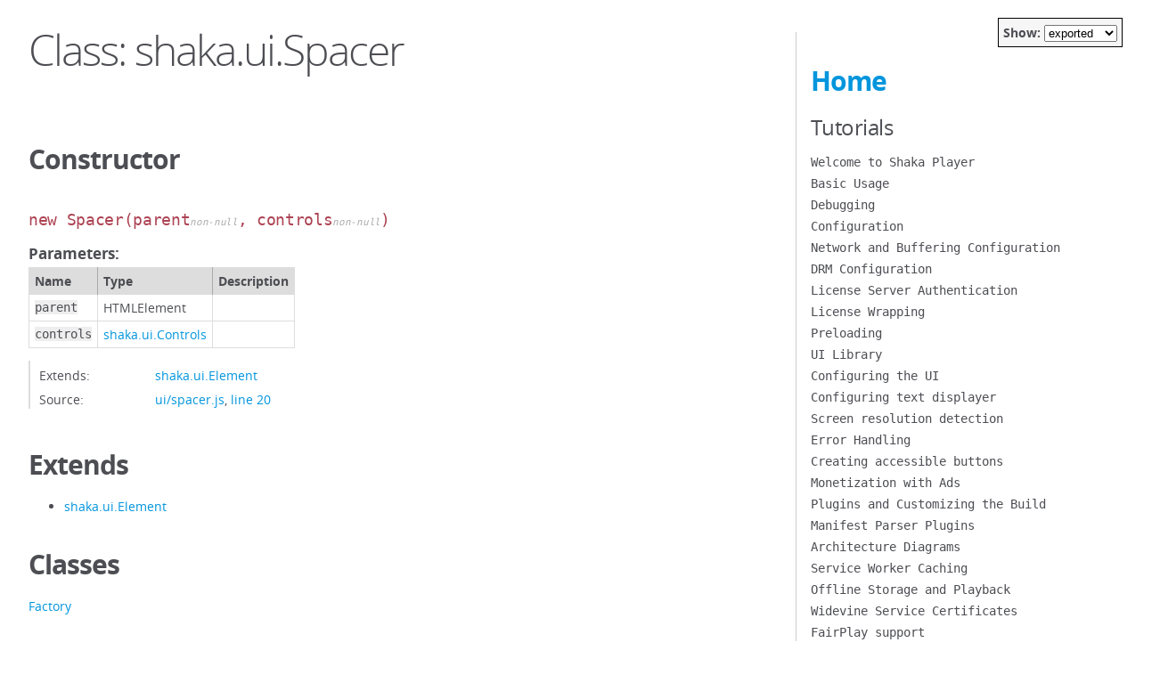

--- FILE ---
content_type: text/html
request_url: https://nightly-dot-shaka-player-demo.appspot.com/docs/api/shaka.ui.Spacer.html
body_size: 9659
content:
<!DOCTYPE html>
<html lang="en">
<head>
    <meta charset="utf-8">
    <title>JSDoc: Class: shaka.ui.Spacer</title>

    <script src="scripts/prettify.js"> </script>
    <script src="scripts/lang-css.js"> </script>
    <script src="scripts/show-widget.js"> </script>
    <!--[if lt IE 9]>
      <script src="//html5shiv.googlecode.com/svn/trunk/html5.js"></script>
    <![endif]-->
    <link type="text/css" rel="stylesheet" href="styles/tomorrow.min.css">
    <link type="text/css" rel="stylesheet" href="styles/jsdoc-default.css">
</head>

<body>

<div id="main">


    <h1 class="page-title">Class: shaka.ui.Spacer</h1>


    




<section>

<!--
<header>
    
        <h2><span class="attribs"><span class="type-signature"></span></span>Spacer<span class="signature">(parent<span class="signature-attributes">non-null</span>, controls<span class="signature-attributes">non-null</span>)</span><span class="type-signature"></span></h2>
        
    
</header>
-->



<article>
    <div class="container-overview">
    
        
<div class="access-container access-export">


    
    <h2>Constructor</h2>
    

    
    <h4 class="name" id="Spacer"><span class="type-signature"></span>new Spacer<span class="signature">(parent<span class="signature-attributes">non-null</span>, controls<span class="signature-attributes">non-null</span>)</span><span class="type-signature"></span></h4>
    

    











    <h5>Parameters:</h5>
    

<table class="params">
    <thead>
    <tr>
        
        <th>Name</th>
        

        <th>Type</th>

        

        

        <th class="last">Description</th>
    </tr>
    </thead>

    <tbody>
    

        <tr>
            
                <td class="name"><code>parent</code></td>
            

            <td class="type">
            
                
<span class="param-type">HTMLElement</span>


            
            </td>

            

            

            <td class="description last"></td>
        </tr>

    

        <tr>
            
                <td class="name"><code>controls</code></td>
            

            <td class="type">
            
                
<span class="param-type"><a href="shaka.ui.Controls.html">shaka.ui.Controls</a></span>


            
            </td>

            

            

            <td class="description last"></td>
        </tr>

    
    </tbody>
</table>






<dl class="details">

    

    

    

    

    

    

    
    <dt class="augments">Extends:</dt>
    <dd class="augments"><ul>
        
            <li><a href="shaka.ui.Element.html">shaka.ui.Element</a></li>
        
    </ul></dd>
    

    

    

    

    

    

    

    
    <dt class="tag-source">Source:</dt>
    <dd class="tag-source"><ul class="dummy"><li>
        <a href="ui_spacer.js.html">ui/spacer.js</a>, <a href="ui_spacer.js.html#line20">line 20</a>
    </li></ul></dd>
    

    

    

    
</dl>




















</div>

    
    </div>

    
        <h3 class="subsection-title">Extends</h3>

        


    <ul>
        <li><a href="shaka.ui.Element.html">shaka.ui.Element</a></li>
    </ul>


    

    

    
        <h3 class="subsection-title">Classes</h3>

        <dl>
            <dt><a href="shaka.ui.Spacer.Factory.html">Factory</a></dt>
            <dd></dd>
        </dl>
    

    

    

    

    
        <h3 class="subsection-title">Members</h3>

        
            
<div class="access-container access-export">

<h4 class="name" id="ad"><span class="type-signature"></span>ad<span class="type-signature"> :<a href="shaka.extern.IAd.html">shaka.extern.IAd</a></span></h4>






    <h5>Type:</h5>
    <ul>
        <li>
            
<span class="param-type"><a href="shaka.extern.IAd.html">shaka.extern.IAd</a></span>


        </li>
    </ul>





<dl class="details">

    

    

    

    
    <dt class="tag-overrides">Overrides:</dt>
    <dd class="tag-overrides"><ul class="dummy"><li>
        <a href="shaka.ui.Element.html#ad">shaka.ui.Element#ad</a>
    </li></ul></dd>
    

    

    
    <dt class="implements">Implements:</dt>
    <dd class="implements"><ul>
        
            <li><a href="shaka.extern.IUIElement.html#ad">shaka.extern.IUIElement#ad</a></li>
        
    </ul></dd>
    

    

    

    

    

    

    

    

    
    <dt class="tag-source">Source:</dt>
    <dd class="tag-source"><ul class="dummy"><li>
        <a href="ui_element.js.html">ui/element.js</a>, <a href="ui_element.js.html#line74">line 74</a>
    </li></ul></dd>
    

    

    

    
</dl>






</div>

        
            
<div class="access-container access-export">

<h4 class="name" id="adManager"><span class="type-signature"></span>adManager<span class="type-signature"> :<a href="shaka.extern.IAdManager.html">shaka.extern.IAdManager</a></span></h4>






    <h5>Type:</h5>
    <ul>
        <li>
            
<span class="param-type"><a href="shaka.extern.IAdManager.html">shaka.extern.IAdManager</a></span>


        </li>
    </ul>





<dl class="details">

    

    

    

    
    <dt class="tag-overrides">Overrides:</dt>
    <dd class="tag-overrides"><ul class="dummy"><li>
        <a href="shaka.ui.Element.html#adManager">shaka.ui.Element#adManager</a>
    </li></ul></dd>
    

    

    
    <dt class="implements">Implements:</dt>
    <dd class="implements"><ul>
        
            <li><a href="shaka.extern.IUIElement.html#adManager">shaka.extern.IUIElement#adManager</a></li>
        
    </ul></dd>
    

    

    

    

    

    

    

    

    
    <dt class="tag-source">Source:</dt>
    <dd class="tag-source"><ul class="dummy"><li>
        <a href="ui_element.js.html">ui/element.js</a>, <a href="ui_element.js.html#line68">line 68</a>
    </li></ul></dd>
    

    

    

    
</dl>






</div>

        
            
<div class="access-container access-export">

<h4 class="name" id="controls"><span class="type-signature"></span>controls<span class="type-signature"> :<a href="shaka.ui.Controls.html">shaka.ui.Controls</a></span></h4>






    <h5>Type:</h5>
    <ul>
        <li>
            
<span class="param-type"><a href="shaka.ui.Controls.html">shaka.ui.Controls</a></span>


        </li>
    </ul>





<dl class="details">

    

    

    

    
    <dt class="tag-overrides">Overrides:</dt>
    <dd class="tag-overrides"><ul class="dummy"><li>
        <a href="shaka.ui.Element.html#controls">shaka.ui.Element#controls</a>
    </li></ul></dd>
    

    

    
    <dt class="implements">Implements:</dt>
    <dd class="implements"><ul>
        
            <li><a href="shaka.extern.IUIElement.html#controls">shaka.extern.IUIElement#controls</a></li>
        
    </ul></dd>
    

    

    

    

    

    

    

    

    
    <dt class="tag-source">Source:</dt>
    <dd class="tag-source"><ul class="dummy"><li>
        <a href="ui_element.js.html">ui/element.js</a>, <a href="ui_element.js.html#line38">line 38</a>
    </li></ul></dd>
    

    

    

    
</dl>






</div>

        
            
<div class="access-container access-export">

<h4 class="name" id="eventManager"><span class="type-signature"></span>eventManager<span class="type-signature"> :<a href="shaka.util.EventManager.html">shaka.util.EventManager</a></span></h4>






    <h5>Type:</h5>
    <ul>
        <li>
            
<span class="param-type"><a href="shaka.util.EventManager.html">shaka.util.EventManager</a></span>


        </li>
    </ul>





<dl class="details">

    

    

    

    
    <dt class="tag-overrides">Overrides:</dt>
    <dd class="tag-overrides"><ul class="dummy"><li>
        <a href="shaka.ui.Element.html#eventManager">shaka.ui.Element#eventManager</a>
    </li></ul></dd>
    

    

    
    <dt class="implements">Implements:</dt>
    <dd class="implements"><ul>
        
            <li><a href="shaka.extern.IUIElement.html#eventManager">shaka.extern.IUIElement#eventManager</a></li>
        
    </ul></dd>
    

    

    

    

    

    

    

    

    
    <dt class="tag-source">Source:</dt>
    <dd class="tag-source"><ul class="dummy"><li>
        <a href="ui_element.js.html">ui/element.js</a>, <a href="ui_element.js.html#line44">line 44</a>
    </li></ul></dd>
    

    

    

    
</dl>






</div>

        
            
<div class="access-container access-export">

<h4 class="name" id="isSubMenu"><span class="type-signature"></span>isSubMenu<span class="type-signature"> :boolean</span></h4>






    <h5>Type:</h5>
    <ul>
        <li>
            
<span class="param-type">boolean</span>


        </li>
    </ul>





<dl class="details">

    

    

    

    
    <dt class="tag-overrides">Overrides:</dt>
    <dd class="tag-overrides"><ul class="dummy"><li>
        <a href="shaka.ui.Element.html#isSubMenu">shaka.ui.Element#isSubMenu</a>
    </li></ul></dd>
    

    

    
    <dt class="implements">Implements:</dt>
    <dd class="implements"><ul>
        
            <li><a href="shaka.extern.IUIElement.html#isSubMenu">shaka.extern.IUIElement#isSubMenu</a></li>
        
    </ul></dd>
    

    

    

    

    

    

    

    

    
    <dt class="tag-source">Source:</dt>
    <dd class="tag-source"><ul class="dummy"><li>
        <a href="ui_element.js.html">ui/element.js</a>, <a href="ui_element.js.html#line90">line 90</a>
    </li></ul></dd>
    

    

    

    
</dl>






</div>

        
            
<div class="access-container access-export">

<h4 class="name" id="isSubMenuOpened"><span class="type-signature"></span>isSubMenuOpened<span class="type-signature"> :boolean</span></h4>






    <h5>Type:</h5>
    <ul>
        <li>
            
<span class="param-type">boolean</span>


        </li>
    </ul>





<dl class="details">

    

    

    

    
    <dt class="tag-overrides">Overrides:</dt>
    <dd class="tag-overrides"><ul class="dummy"><li>
        <a href="shaka.ui.Element.html#isSubMenuOpened">shaka.ui.Element#isSubMenuOpened</a>
    </li></ul></dd>
    

    

    
    <dt class="implements">Implements:</dt>
    <dd class="implements"><ul>
        
            <li><a href="shaka.extern.IUIElement.html#isSubMenuOpened">shaka.extern.IUIElement#isSubMenuOpened</a></li>
        
    </ul></dd>
    

    

    

    

    

    

    

    

    
    <dt class="tag-source">Source:</dt>
    <dd class="tag-source"><ul class="dummy"><li>
        <a href="ui_element.js.html">ui/element.js</a>, <a href="ui_element.js.html#line97">line 97</a>
    </li></ul></dd>
    

    

    

    
</dl>






</div>

        
            
<div class="access-container access-export">

<h4 class="name" id="localization"><span class="type-signature"></span>localization<span class="type-signature"> :<a href="shaka.ui.Localization.html">shaka.ui.Localization</a></span></h4>






    <h5>Type:</h5>
    <ul>
        <li>
            
<span class="param-type"><a href="shaka.ui.Localization.html">shaka.ui.Localization</a></span>


        </li>
    </ul>





<dl class="details">

    

    

    

    
    <dt class="tag-overrides">Overrides:</dt>
    <dd class="tag-overrides"><ul class="dummy"><li>
        <a href="shaka.ui.Element.html#localization">shaka.ui.Element#localization</a>
    </li></ul></dd>
    

    

    
    <dt class="implements">Implements:</dt>
    <dd class="implements"><ul>
        
            <li><a href="shaka.extern.IUIElement.html#localization">shaka.extern.IUIElement#localization</a></li>
        
    </ul></dd>
    

    

    

    

    

    

    

    

    
    <dt class="tag-source">Source:</dt>
    <dd class="tag-source"><ul class="dummy"><li>
        <a href="ui_element.js.html">ui/element.js</a>, <a href="ui_element.js.html#line50">line 50</a>
    </li></ul></dd>
    

    

    

    
</dl>






</div>

        
            
<div class="access-container access-export">

<h4 class="name" id="parent"><span class="type-signature"></span>parent<span class="type-signature"> :HTMLElement</span></h4>






    <h5>Type:</h5>
    <ul>
        <li>
            
<span class="param-type">HTMLElement</span>


        </li>
    </ul>





<dl class="details">

    

    

    

    
    <dt class="tag-overrides">Overrides:</dt>
    <dd class="tag-overrides"><ul class="dummy"><li>
        <a href="shaka.ui.Element.html#parent">shaka.ui.Element#parent</a>
    </li></ul></dd>
    

    

    
    <dt class="implements">Implements:</dt>
    <dd class="implements"><ul>
        
            <li><a href="shaka.extern.IUIElement.html#parent">shaka.extern.IUIElement#parent</a></li>
        
    </ul></dd>
    

    

    

    

    

    

    

    

    
    <dt class="tag-source">Source:</dt>
    <dd class="tag-source"><ul class="dummy"><li>
        <a href="ui_element.js.html">ui/element.js</a>, <a href="ui_element.js.html#line32">line 32</a>
    </li></ul></dd>
    

    

    

    
</dl>






</div>

        
            
<div class="access-container access-export">

<h4 class="name" id="player"><span class="type-signature"></span>player<span class="type-signature"> :<a href="shaka.Player.html">shaka.Player</a></span></h4>






    <h5>Type:</h5>
    <ul>
        <li>
            
<span class="param-type"><a href="shaka.Player.html">shaka.Player</a></span>


        </li>
    </ul>





<dl class="details">

    

    

    

    
    <dt class="tag-overrides">Overrides:</dt>
    <dd class="tag-overrides"><ul class="dummy"><li>
        <a href="shaka.ui.Element.html#player">shaka.ui.Element#player</a>
    </li></ul></dd>
    

    

    
    <dt class="implements">Implements:</dt>
    <dd class="implements"><ul>
        
            <li><a href="shaka.extern.IUIElement.html#player">shaka.extern.IUIElement#player</a></li>
        
    </ul></dd>
    

    

    

    

    

    

    

    

    
    <dt class="tag-source">Source:</dt>
    <dd class="tag-source"><ul class="dummy"><li>
        <a href="ui_element.js.html">ui/element.js</a>, <a href="ui_element.js.html#line56">line 56</a>
    </li></ul></dd>
    

    

    

    
</dl>






</div>

        
            
<div class="access-container access-export">

<h4 class="name" id="video"><span class="type-signature"></span>video<span class="type-signature"> :<a href="HTMLMediaElement.html">HTMLMediaElement</a></span></h4>






    <h5>Type:</h5>
    <ul>
        <li>
            
<span class="param-type"><a href="HTMLMediaElement.html">HTMLMediaElement</a></span>


        </li>
    </ul>





<dl class="details">

    

    

    

    
    <dt class="tag-overrides">Overrides:</dt>
    <dd class="tag-overrides"><ul class="dummy"><li>
        <a href="shaka.ui.Element.html#video">shaka.ui.Element#video</a>
    </li></ul></dd>
    

    

    
    <dt class="implements">Implements:</dt>
    <dd class="implements"><ul>
        
            <li><a href="shaka.extern.IUIElement.html#video">shaka.extern.IUIElement#video</a></li>
        
    </ul></dd>
    

    

    

    

    

    

    

    

    
    <dt class="tag-source">Source:</dt>
    <dd class="tag-source"><ul class="dummy"><li>
        <a href="ui_element.js.html">ui/element.js</a>, <a href="ui_element.js.html#line62">line 62</a>
    </li></ul></dd>
    

    

    

    
</dl>






</div>

        
    

    

    

    
</article>

</section>




</div>

<nav>
    <div id="showWidget">Show:
        <select id="show" onchange="onShowChange()">
            <option value="exported">exported</option>
            <option value="public">public</option>
            <option value="private">everything</option>
        </select>
    </div>

    <h2><a href="index.html">Home</a></h2><h3>Tutorials</h3><ul><li class=""><a href="tutorial-welcome.html">Welcome to Shaka Player</a></li><li class=""><a href="tutorial-basic-usage.html">Basic Usage</a></li><li class=""><a href="tutorial-debugging.html">Debugging</a></li><li class=""><a href="tutorial-config.html">Configuration</a></li><li class=""><a href="tutorial-network-and-buffering-config.html">Network and Buffering Configuration</a></li><li class=""><a href="tutorial-drm-config.html">DRM Configuration</a></li><li class=""><a href="tutorial-license-server-auth.html">License Server Authentication</a></li><li class=""><a href="tutorial-license-wrapping.html">License Wrapping</a></li><li class=""><a href="tutorial-preload.html">Preloading</a></li><li class=""><a href="tutorial-ui.html">UI Library</a></li><li class=""><a href="tutorial-ui-customization.html">Configuring the UI</a></li><li class=""><a href="tutorial-text-displayer.html">Configuring text displayer</a></li><li class=""><a href="tutorial-screen-resolution-detection.html">Screen resolution detection</a></li><li class=""><a href="tutorial-errors.html">Error Handling</a></li><li class=""><a href="tutorial-a11y.html">Creating accessible buttons</a></li><li class=""><a href="tutorial-ad_monetization.html">Monetization with Ads</a></li><li class=""><a href="tutorial-plugins.html">Plugins and Customizing the Build</a></li><li class=""><a href="tutorial-manifest-parser.html">Manifest Parser Plugins</a></li><li class=""><a href="tutorial-architecture.html">Architecture Diagrams</a></li><li class=""><a href="tutorial-service-worker.html">Service Worker Caching</a></li><li class=""><a href="tutorial-offline.html">Offline Storage and Playback</a></li><li class=""><a href="tutorial-widevine-service-certs.html">Widevine Service Certificates</a></li><li class=""><a href="tutorial-fairplay.html">FairPlay support</a></li><li class=""><a href="tutorial-application-level-redirects.html">Application-Level Redirects</a></li><li class=""><a href="tutorial-blob-url.html">Blob URL</a></li><li class=""><a href="tutorial-selenium-grid-config.html">Selenium Grid Config</a></li><li class=""><a href="tutorial-faq.html">Frequently Asked Questions</a></li><li class=""><a href="tutorial-upgrade.html">Upgrade Guide</a></li><li class=""><a href="tutorial-upgrade-manifest.html">ManifestParser Upgrade Guide</a></li><li class=""><a href="tutorial-lcevc.html">LCEVC Quick Start</a></li><li class=""><a href="tutorial-accessibility.html">Accessibility</a></li></ul><h3>Classes</h3><ul><li class="access-public"><a href="goog.asserts.html">goog.asserts</a></li><li class="access-public"><a href="shaka.html">shaka</a></li><li class="access-public"><a href="shaka.abr.Ewma.html">shaka.abr.Ewma</a></li><li class="access-public"><a href="shaka.abr.EwmaBandwidthEstimator.html">shaka.abr.EwmaBandwidthEstimator</a></li><li class="access-export"><a href="shaka.abr.SimpleAbrManager.html">shaka.abr.SimpleAbrManager</a></li><li class="access-export"><a href="shaka.ads.AbstractAd.html">shaka.ads.AbstractAd</a></li><li class="access-export"><a href="shaka.ads.AdManager.html">shaka.ads.AdManager</a></li><li class="access-public"><a href="shaka.ads.AdsStats.html">shaka.ads.AdsStats</a></li><li class="access-export"><a href="shaka.ads.ClientSideAd.html">shaka.ads.ClientSideAd</a></li><li class="access-public"><a href="shaka.ads.ClientSideAdManager.html">shaka.ads.ClientSideAdManager</a></li><li class="access-export"><a href="shaka.ads.InterstitialAd.html">shaka.ads.InterstitialAd</a></li><li class="access-public"><a href="shaka.ads.InterstitialAdManager.html">shaka.ads.InterstitialAdManager</a></li><li class="access-public"><a href="shaka.ads.InterstitialPreloadTask.html">shaka.ads.InterstitialPreloadTask</a></li><li class="access-export"><a href="shaka.ads.InterstitialStaticAd.html">shaka.ads.InterstitialStaticAd</a></li><li class="access-export"><a href="shaka.ads.MediaTailorAd.html">shaka.ads.MediaTailorAd</a></li><li class="access-public"><a href="shaka.ads.MediaTailorAdManager.html">shaka.ads.MediaTailorAdManager</a></li><li class="access-export"><a href="shaka.ads.ServerSideAd.html">shaka.ads.ServerSideAd</a></li><li class="access-public"><a href="shaka.ads.ServerSideAdManager.html">shaka.ads.ServerSideAdManager</a></li><li class="access-export"><a href="shaka.ads.SvtaAd.html">shaka.ads.SvtaAd</a></li><li class="access-public"><a href="shaka.ads.SvtaAdManager.html">shaka.ads.SvtaAdManager</a></li><li class="access-export"><a href="shaka.ads.Utils.html">shaka.ads.Utils</a></li><li class="access-export"><a href="shaka.cast.CastProxy.html">shaka.cast.CastProxy</a></li><li class="access-export"><a href="shaka.cast.CastReceiver.html">shaka.cast.CastReceiver</a></li><li class="access-public"><a href="shaka.cast.CastSender.html">shaka.cast.CastSender</a></li><li class="access-public"><a href="shaka.cast.CastUtils.html">shaka.cast.CastUtils</a></li><li class="access-public"><a href="shaka.cea.Cea608DataChannel.html">shaka.cea.Cea608DataChannel</a></li><li class="access-public"><a href="shaka.cea.Cea608Memory.html">shaka.cea.Cea608Memory</a></li><li class="access-public"><a href="shaka.cea.Cea708Service.html">shaka.cea.Cea708Service</a></li><li class="access-public"><a href="shaka.cea.Cea708Window.html">shaka.cea.Cea708Window</a></li><li class="access-export"><a href="shaka.cea.CeaDecoder.html">shaka.cea.CeaDecoder</a></li><li class="access-public"><a href="shaka.cea.CeaUtils-shaka.cea.CeaUtils.StyledChar.html">shaka.cea.CeaUtils~shaka.cea.CeaUtils.StyledChar</a></li><li class="access-public"><a href="shaka.cea.DtvccPacketBuilder.html">shaka.cea.DtvccPacketBuilder</a></li><li class="access-public"><a href="shaka.cea.DummyCaptionDecoder.html">shaka.cea.DummyCaptionDecoder</a></li><li class="access-public"><a href="shaka.cea.DummyCeaParser.html">shaka.cea.DummyCeaParser</a></li><li class="access-export"><a href="shaka.cea.Mp4CeaParser.html">shaka.cea.Mp4CeaParser</a></li><li class="access-public"><a href="shaka.cea.SeiProcessor.html">shaka.cea.SeiProcessor</a></li><li class="access-export"><a href="shaka.cea.TsCeaParser.html">shaka.cea.TsCeaParser</a></li><li class="access-public"><a href="shaka.cea-shaka.cea.DtvccPacket.html">shaka.cea~shaka.cea.DtvccPacket</a></li><li class="access-public"><a href="shaka.dash.ContentProtection.html">shaka.dash.ContentProtection</a></li><li class="access-export"><a href="shaka.dash.DashParser.html">shaka.dash.DashParser</a></li><li class="access-public"><a href="shaka.dash.EbmlParser.html">shaka.dash.EbmlParser</a></li><li class="access-public"><a href="shaka.dash.MpdUtils.html">shaka.dash.MpdUtils</a></li><li class="access-public"><a href="shaka.dash.SegmentBase.html">shaka.dash.SegmentBase</a></li><li class="access-public"><a href="shaka.dash.SegmentList.html">shaka.dash.SegmentList</a></li><li class="access-public"><a href="shaka.dash.SegmentTemplate.html">shaka.dash.SegmentTemplate</a></li><li class="access-private"><a href="shaka.dash.TimelineSegmentIndex.html">shaka.dash.TimelineSegmentIndex</a></li><li class="access-public"><a href="shaka.Deprecate.html">shaka.Deprecate</a></li><li class="access-public"><a href="shaka.deprecate.Enforcer.html">shaka.deprecate.Enforcer</a></li><li class="access-public"><a href="shaka.deprecate.Version.html">shaka.deprecate.Version</a></li><li class="access-public"><a href="shaka.device.AbstractDevice.html">shaka.device.AbstractDevice</a></li><li class="access-public"><a href="shaka.device.AppleBrowser.html">shaka.device.AppleBrowser</a></li><li class="access-public"><a href="shaka.device.Chromecast.html">shaka.device.Chromecast</a></li><li class="access-public"><a href="shaka.device.DefaultBrowser.html">shaka.device.DefaultBrowser</a></li><li class="access-public"><a href="shaka.device.Hisense.html">shaka.device.Hisense</a></li><li class="access-public"><a href="shaka.device.PlayStation.html">shaka.device.PlayStation</a></li><li class="access-public"><a href="shaka.device.Tizen.html">shaka.device.Tizen</a></li><li class="access-public"><a href="shaka.device.Vizio.html">shaka.device.Vizio</a></li><li class="access-public"><a href="shaka.device.WebKitSTB.html">shaka.device.WebKitSTB</a></li><li class="access-public"><a href="shaka.device.WebOS.html">shaka.device.WebOS</a></li><li class="access-public"><a href="shaka.device.Xbox.html">shaka.device.Xbox</a></li><li class="access-public"><a href="shaka.drm.DrmEngine.html">shaka.drm.DrmEngine</a></li><li class="access-export"><a href="shaka.drm.FairPlay.html">shaka.drm.FairPlay</a></li><li class="access-public"><a href="shaka.drm.PlayReady.html">shaka.drm.PlayReady</a></li><li class="access-public"><a href="shaka.extern.html">shaka.extern</a></li><li class="access-public"><a href="shaka.hls.Attribute.html">shaka.hls.Attribute</a></li><li class="access-export"><a href="shaka.hls.HlsParser.html">shaka.hls.HlsParser</a></li><li class="access-public"><a href="shaka.hls.ManifestTextParser.html">shaka.hls.ManifestTextParser</a></li><li class="access-public"><a href="shaka.hls.Playlist.html">shaka.hls.Playlist</a></li><li class="access-public"><a href="shaka.hls.Segment.html">shaka.hls.Segment</a></li><li class="access-public"><a href="shaka.hls.Tag.html">shaka.hls.Tag</a></li><li class="access-export"><a href="shaka.lcevc.Dec.html">shaka.lcevc.Dec</a></li><li class="access-export"><a href="shaka.log.html">shaka.log</a></li><li class="access-export"><a href="shaka.media.AdaptationSet.html">shaka.media.AdaptationSet</a></li><li class="access-public"><a href="shaka.media.BufferingObserver.html">shaka.media.BufferingObserver</a></li><li class="access-public"><a href="shaka.media.Capabilities.html">shaka.media.Capabilities</a></li><li class="access-export"><a href="shaka.media.ClosedCaptionParser.html">shaka.media.ClosedCaptionParser</a></li><li class="access-public"><a href="shaka.media.ContentWorkarounds.html">shaka.media.ContentWorkarounds</a></li><li class="access-public"><a href="shaka.media.GapJumpingController.html">shaka.media.GapJumpingController</a></li><li class="access-export"><a href="shaka.media.InitSegmentReference.html">shaka.media.InitSegmentReference</a></li><li class="access-public"><a href="shaka.media.ManifestFilterer.html">shaka.media.ManifestFilterer</a></li><li class="access-export"><a href="shaka.media.ManifestParser.html">shaka.media.ManifestParser</a></li><li class="access-public"><a href="shaka.media.MediaSourceEngine.html">shaka.media.MediaSourceEngine</a></li><li class="access-public"><a href="shaka.media.MediaSourcePlayhead.html">shaka.media.MediaSourcePlayhead</a></li><li class="access-export"><a href="shaka.media.MetaSegmentIndex.html">shaka.media.MetaSegmentIndex</a></li><li class="access-public"><a href="shaka.media.PlayheadObserverManager.html">shaka.media.PlayheadObserverManager</a></li><li class="access-public"><a href="shaka.media.PlayRateController.html">shaka.media.PlayRateController</a></li><li class="access-public"><a href="shaka.media.PreferenceBasedCriteria.html">shaka.media.PreferenceBasedCriteria</a></li><li class="access-export"><a href="shaka.media.PreloadManager.html">shaka.media.PreloadManager</a></li><li class="access-export"><a href="shaka.media.PresentationTimeline.html">shaka.media.PresentationTimeline</a></li><li class="access-public"><a href="shaka.media.QualityObserver.html">shaka.media.QualityObserver</a></li><li class="access-public"><a href="shaka.media.RegionObserver.html">shaka.media.RegionObserver</a></li><li class="access-public"><a href="shaka.media.RegionTimeline.html">shaka.media.RegionTimeline</a></li><li class="access-export"><a href="shaka.media.SegmentIndex.html">shaka.media.SegmentIndex</a></li><li class="access-export"><a href="shaka.media.SegmentIterator.html">shaka.media.SegmentIterator</a></li><li class="access-public"><a href="shaka.media.SegmentPrefetch.html">shaka.media.SegmentPrefetch</a></li><li class="access-public"><a href="shaka.media.SegmentPrefetchOperation.html">shaka.media.SegmentPrefetchOperation</a></li><li class="access-export"><a href="shaka.media.SegmentReference.html">shaka.media.SegmentReference</a></li><li class="access-public"><a href="shaka.media.SegmentUtils.html">shaka.media.SegmentUtils</a></li><li class="access-public"><a href="shaka.media.SrcEqualsPlayhead.html">shaka.media.SrcEqualsPlayhead</a></li><li class="access-public"><a href="shaka.media.StallDetector.html">shaka.media.StallDetector</a></li><li class="access-public"><a href="shaka.media.StallDetector.MediaElementImplementation.html">shaka.media.StallDetector.MediaElementImplementation</a></li><li class="access-public"><a href="shaka.media.StreamingEngine.html">shaka.media.StreamingEngine</a></li><li class="access-public"><a href="shaka.media.TimeRangesUtils.html">shaka.media.TimeRangesUtils</a></li><li class="access-public"><a href="shaka.media.VideoWrapper.html">shaka.media.VideoWrapper</a></li><li class="access-public"><a href="shaka.media.VideoWrapper.PlayheadMover.html">shaka.media.VideoWrapper.PlayheadMover</a></li><li class="access-public"><a href="shaka.msf.BufferControlWriter.html">shaka.msf.BufferControlWriter</a></li><li class="access-export"><a href="shaka.msf.MSFParser.html">shaka.msf.MSFParser</a></li><li class="access-export"><a href="shaka.msf.MSFTransport.html">shaka.msf.MSFTransport</a></li><li class="access-public"><a href="shaka.msf.Reader.html">shaka.msf.Reader</a></li><li class="access-public"><a href="shaka.msf.TrackAliasRegistry.html">shaka.msf.TrackAliasRegistry</a></li><li class="access-public"><a href="shaka.msf.TracksManager.html">shaka.msf.TracksManager</a></li><li class="access-public"><a href="shaka.msf.Writer.html">shaka.msf.Writer</a></li><li class="access-public"><a href="shaka.msf-shaka.msf.ControlStream.html">shaka.msf~shaka.msf.ControlStream</a></li><li class="access-public"><a href="shaka.msf-shaka.msf.ControlStreamDecoder.html">shaka.msf~shaka.msf.ControlStreamDecoder</a></li><li class="access-public"><a href="shaka.msf-shaka.msf.ControlStreamEncoder.html">shaka.msf~shaka.msf.ControlStreamEncoder</a></li><li class="access-public"><a href="shaka.msf-shaka.msf.MSFConnection.html">shaka.msf~shaka.msf.MSFConnection</a></li><li class="access-public"><a href="shaka.msf-shaka.msf.Receiver.html">shaka.msf~shaka.msf.Receiver</a></li><li class="access-public"><a href="shaka.msf-shaka.msf.Sender.html">shaka.msf~shaka.msf.Sender</a></li><li class="access-public"><a href="shaka.net.Backoff.html">shaka.net.Backoff</a></li><li class="access-export"><a href="shaka.net.DataUriPlugin.html">shaka.net.DataUriPlugin</a></li><li class="access-export"><a href="shaka.net.HttpFetchPlugin.html">shaka.net.HttpFetchPlugin</a></li><li class="access-export"><a href="shaka.net.HttpPluginUtils.html">shaka.net.HttpPluginUtils</a></li><li class="access-export"><a href="shaka.net.HttpXHRPlugin.html">shaka.net.HttpXHRPlugin</a></li><li class="access-export"><a href="shaka.net.NetworkingEngine.html">shaka.net.NetworkingEngine</a></li><li class="access-export"><a href="shaka.net.NetworkingEngine.NumBytesRemainingClass.html">shaka.net.NetworkingEngine.NumBytesRemainingClass</a></li><li class="access-export"><a href="shaka.net.NetworkingEngine.PendingRequest.html">shaka.net.NetworkingEngine.PendingRequest</a></li><li class="access-public"><a href="shaka.net.NetworkingUtils.html">shaka.net.NetworkingUtils</a></li><li class="access-public"><a href="shaka.offline.DownloadInfo.html">shaka.offline.DownloadInfo</a></li><li class="access-public"><a href="shaka.offline.DownloadManager.html">shaka.offline.DownloadManager</a></li><li class="access-public"><a href="shaka.offline.DownloadProgressEstimator.html">shaka.offline.DownloadProgressEstimator</a></li><li class="access-public"><a href="shaka.offline.indexeddb.BaseStorageCell.html">shaka.offline.indexeddb.BaseStorageCell</a></li><li class="access-public"><a href="shaka.offline.indexeddb.DBConnection.html">shaka.offline.indexeddb.DBConnection</a></li><li class="access-public"><a href="shaka.offline.indexeddb.DBOperation.html">shaka.offline.indexeddb.DBOperation</a></li><li class="access-public"><a href="shaka.offline.indexeddb.EmeSessionStorageCell.html">shaka.offline.indexeddb.EmeSessionStorageCell</a></li><li class="access-public"><a href="shaka.offline.indexeddb.StorageMechanism.html">shaka.offline.indexeddb.StorageMechanism</a></li><li class="access-public"><a href="shaka.offline.indexeddb.V1StorageCell.html">shaka.offline.indexeddb.V1StorageCell</a></li><li class="access-public"><a href="shaka.offline.indexeddb.V2StorageCell.html">shaka.offline.indexeddb.V2StorageCell</a></li><li class="access-public"><a href="shaka.offline.indexeddb.V5StorageCell.html">shaka.offline.indexeddb.V5StorageCell</a></li><li class="access-public"><a href="shaka.offline.ManifestConverter.html">shaka.offline.ManifestConverter</a></li><li class="access-public"><a href="shaka.offline.OfflineManifestParser.html">shaka.offline.OfflineManifestParser</a></li><li class="access-export"><a href="shaka.offline.OfflineScheme.html">shaka.offline.OfflineScheme</a></li><li class="access-public"><a href="shaka.offline.OfflineUri.html">shaka.offline.OfflineUri</a></li><li class="access-public"><a href="shaka.offline.SessionDeleter.html">shaka.offline.SessionDeleter</a></li><li class="access-export"><a href="shaka.offline.Storage.html">shaka.offline.Storage</a></li><li class="access-export"><a href="shaka.offline.StorageMuxer.html">shaka.offline.StorageMuxer</a></li><li class="access-public"><a href="shaka.offline.StoredContentUtils.html">shaka.offline.StoredContentUtils</a></li><li class="access-public"><a href="shaka.offline.StreamBandwidthEstimator.html">shaka.offline.StreamBandwidthEstimator</a></li><li class="access-export"><a href="shaka.Player.html">shaka.Player</a></li><li class="access-export"><a href="shaka.polyfill.html">shaka.polyfill</a></li><li class="access-export"><a href="shaka.polyfill.Aria.html">shaka.polyfill.Aria</a></li><li class="access-export"><a href="shaka.polyfill.EmeEncryptionScheme.html">shaka.polyfill.EmeEncryptionScheme</a></li><li class="access-public"><a href="shaka.polyfill.EmeEncryptionSchemePolyfillMediaKeySystemAccess.html">shaka.polyfill.EmeEncryptionSchemePolyfillMediaKeySystemAccess</a></li><li class="access-export"><a href="shaka.polyfill.Fullscreen.html">shaka.polyfill.Fullscreen</a></li><li class="access-export"><a href="shaka.polyfill.Map.html">shaka.polyfill.Map</a></li><li class="access-export"><a href="shaka.polyfill.MCapEncryptionScheme.html">shaka.polyfill.MCapEncryptionScheme</a></li><li class="access-export"><a href="shaka.polyfill.MediaCapabilities.html">shaka.polyfill.MediaCapabilities</a></li><li class="access-export"><a href="shaka.polyfill.MediaSource.html">shaka.polyfill.MediaSource</a></li><li class="access-export"><a href="shaka.polyfill.Orientation.html">shaka.polyfill.Orientation</a></li><li class="access-export"><a href="shaka.polyfill.PatchedMediaKeysApple.html">shaka.polyfill.PatchedMediaKeysApple</a></li><li class="access-public"><a href="shaka.polyfill.PatchedMediaKeysApple.MediaKeys.html">shaka.polyfill.PatchedMediaKeysApple.MediaKeys</a></li><li class="access-public"><a href="shaka.polyfill.PatchedMediaKeysApple.MediaKeySession.html">shaka.polyfill.PatchedMediaKeysApple.MediaKeySession</a></li><li class="access-public"><a href="shaka.polyfill.PatchedMediaKeysApple.MediaKeyStatusMap.html">shaka.polyfill.PatchedMediaKeysApple.MediaKeyStatusMap</a></li><li class="access-public"><a href="shaka.polyfill.PatchedMediaKeysApple.MediaKeySystemAccess.html">shaka.polyfill.PatchedMediaKeysApple.MediaKeySystemAccess</a></li><li class="access-export"><a href="shaka.polyfill.PatchedMediaKeysCert.html">shaka.polyfill.PatchedMediaKeysCert</a></li><li class="access-export"><a href="shaka.polyfill.PatchedMediaKeysWebkit.html">shaka.polyfill.PatchedMediaKeysWebkit</a></li><li class="access-public"><a href="shaka.polyfill.PatchedMediaKeysWebkit.MediaKeys.html">shaka.polyfill.PatchedMediaKeysWebkit.MediaKeys</a></li><li class="access-public"><a href="shaka.polyfill.PatchedMediaKeysWebkit.MediaKeySession.html">shaka.polyfill.PatchedMediaKeysWebkit.MediaKeySession</a></li><li class="access-public"><a href="shaka.polyfill.PatchedMediaKeysWebkit.MediaKeyStatusMap.html">shaka.polyfill.PatchedMediaKeysWebkit.MediaKeyStatusMap</a></li><li class="access-public"><a href="shaka.polyfill.PatchedMediaKeysWebkit.MediaKeySystemAccess.html">shaka.polyfill.PatchedMediaKeysWebkit.MediaKeySystemAccess</a></li><li class="access-export"><a href="shaka.polyfill.PiPWebkit.html">shaka.polyfill.PiPWebkit</a></li><li class="access-export"><a href="shaka.polyfill.RandomUUID.html">shaka.polyfill.RandomUUID</a></li><li class="access-export"><a href="shaka.polyfill.Symbol.html">shaka.polyfill.Symbol</a></li><li class="access-export"><a href="shaka.polyfill.TypedArray.html">shaka.polyfill.TypedArray</a></li><li class="access-export"><a href="shaka.polyfill.VideoPlaybackQuality.html">shaka.polyfill.VideoPlaybackQuality</a></li><li class="access-export"><a href="shaka.polyfill.VideoPlayPromise.html">shaka.polyfill.VideoPlayPromise</a></li><li class="access-export"><a href="shaka.polyfill.VTTCue.html">shaka.polyfill.VTTCue</a></li><li class="access-export"><a href="shaka.queue.QueueManager.html">shaka.queue.QueueManager</a></li><li class="access-export"><a href="shaka.text.Cue.html">shaka.text.Cue</a></li><li class="access-export"><a href="shaka.text.CueRegion.html">shaka.text.CueRegion</a></li><li class="access-export"><a href="shaka.text.Mp4TtmlParser.html">shaka.text.Mp4TtmlParser</a></li><li class="access-export"><a href="shaka.text.Mp4VttParser.html">shaka.text.Mp4VttParser</a></li><li class="access-export"><a href="shaka.text.NativeTextDisplayer.html">shaka.text.NativeTextDisplayer</a></li><li class="access-public"><a href="shaka.text.SpeechToText.html">shaka.text.SpeechToText</a></li><li class="access-export"><a href="shaka.text.SrtTextParser.html">shaka.text.SrtTextParser</a></li><li class="access-export"><a href="shaka.text.StubTextDisplayer.html">shaka.text.StubTextDisplayer</a></li><li class="access-export"><a href="shaka.text.TextEngine.html">shaka.text.TextEngine</a></li><li class="access-export"><a href="shaka.text.TtmlTextParser.html">shaka.text.TtmlTextParser</a></li><li class="access-private"><a href="shaka.text.TtmlTextParser.RateInfo_.html">shaka.text.TtmlTextParser.RateInfo_</a></li><li class="access-export"><a href="shaka.text.UITextDisplayer.html">shaka.text.UITextDisplayer</a></li><li class="access-export"><a href="shaka.text.VttTextParser.html">shaka.text.VttTextParser</a></li><li class="access-export"><a href="shaka.text.WebVttGenerator.html">shaka.text.WebVttGenerator</a></li><li class="access-export"><a href="shaka.transmuxer.AacTransmuxer.html">shaka.transmuxer.AacTransmuxer</a></li><li class="access-public"><a href="shaka.transmuxer.Ac3.html">shaka.transmuxer.Ac3</a></li><li class="access-export"><a href="shaka.transmuxer.Ac3Transmuxer.html">shaka.transmuxer.Ac3Transmuxer</a></li><li class="access-public"><a href="shaka.transmuxer.ADTS.html">shaka.transmuxer.ADTS</a></li><li class="access-public"><a href="shaka.transmuxer.Ec3.html">shaka.transmuxer.Ec3</a></li><li class="access-export"><a href="shaka.transmuxer.Ec3Transmuxer.html">shaka.transmuxer.Ec3Transmuxer</a></li><li class="access-public"><a href="shaka.transmuxer.H264.html">shaka.transmuxer.H264</a></li><li class="access-public"><a href="shaka.transmuxer.H265.html">shaka.transmuxer.H265</a></li><li class="access-export"><a href="shaka.transmuxer.Mp3Transmuxer.html">shaka.transmuxer.Mp3Transmuxer</a></li><li class="access-public"><a href="shaka.transmuxer.MpegAudio.html">shaka.transmuxer.MpegAudio</a></li><li class="access-export"><a href="shaka.transmuxer.MpegTsTransmuxer.html">shaka.transmuxer.MpegTsTransmuxer</a></li><li class="access-public"><a href="shaka.transmuxer.Opus.html">shaka.transmuxer.Opus</a></li><li class="access-export"><a href="shaka.transmuxer.TransmuxerEngine.html">shaka.transmuxer.TransmuxerEngine</a></li><li class="access-export"><a href="shaka.transmuxer.TsTransmuxer.html">shaka.transmuxer.TsTransmuxer</a></li><li class="access-export"><a href="shaka.ui.AdInfo.html">shaka.ui.AdInfo</a></li><li class="access-export"><a href="shaka.ui.AdStatisticsButton.html">shaka.ui.AdStatisticsButton</a></li><li class="access-public"><a href="shaka.ui.AdStatisticsButton.Factory.html">shaka.ui.AdStatisticsButton.Factory</a></li><li class="access-export"><a href="shaka.ui.AirPlayButton.html">shaka.ui.AirPlayButton</a></li><li class="access-public"><a href="shaka.ui.AirPlayButton.Factory.html">shaka.ui.AirPlayButton.Factory</a></li><li class="access-export"><a href="shaka.ui.AudioLanguageSelection.html">shaka.ui.AudioLanguageSelection</a></li><li class="access-public"><a href="shaka.ui.AudioLanguageSelection.Factory.html">shaka.ui.AudioLanguageSelection.Factory</a></li><li class="access-export"><a href="shaka.ui.BigPlayButton.html">shaka.ui.BigPlayButton</a></li><li class="access-export"><a href="shaka.ui.CastButton.html">shaka.ui.CastButton</a></li><li class="access-public"><a href="shaka.ui.CastButton.Factory.html">shaka.ui.CastButton.Factory</a></li><li class="access-export"><a href="shaka.ui.ChapterSelection.html">shaka.ui.ChapterSelection</a></li><li class="access-public"><a href="shaka.ui.ChapterSelection.Factory.html">shaka.ui.ChapterSelection.Factory</a></li><li class="access-export"><a href="shaka.ui.ContentTitle.html">shaka.ui.ContentTitle</a></li><li class="access-public"><a href="shaka.ui.ContentTitle.Factory.html">shaka.ui.ContentTitle.Factory</a></li><li class="access-export"><a href="shaka.ui.ContextMenu.html">shaka.ui.ContextMenu</a></li><li class="access-export"><a href="shaka.ui.Controls.html">shaka.ui.Controls</a></li><li class="access-export"><a href="shaka.ui.CopyVideoFrameButton.html">shaka.ui.CopyVideoFrameButton</a></li><li class="access-public"><a href="shaka.ui.CopyVideoFrameButton.Factory.html">shaka.ui.CopyVideoFrameButton.Factory</a></li><li class="access-export"><a href="shaka.ui.Element.html">shaka.ui.Element</a></li><li class="access-export"><a href="shaka.ui.FastForwardButton.html">shaka.ui.FastForwardButton</a></li><li class="access-public"><a href="shaka.ui.FastForwardButton.Factory.html">shaka.ui.FastForwardButton.Factory</a></li><li class="access-export"><a href="shaka.ui.FullscreenButton.html">shaka.ui.FullscreenButton</a></li><li class="access-public"><a href="shaka.ui.FullscreenButton.Factory.html">shaka.ui.FullscreenButton.Factory</a></li><li class="access-export"><a href="shaka.ui.HiddenFastForwardButton.html">shaka.ui.HiddenFastForwardButton</a></li><li class="access-export"><a href="shaka.ui.HiddenRewindButton.html">shaka.ui.HiddenRewindButton</a></li><li class="access-export"><a href="shaka.ui.HiddenSeekButton.html">shaka.ui.HiddenSeekButton</a></li><li class="access-export"><a href="shaka.ui.Icon.html">shaka.ui.Icon</a></li><li class="access-export"><a href="shaka.ui.IconRegistry.html">shaka.ui.IconRegistry</a></li><li class="access-export"><a href="shaka.ui.Localization.html">shaka.ui.Localization</a></li><li class="access-export"><a href="shaka.ui.LoopButton.html">shaka.ui.LoopButton</a></li><li class="access-public"><a href="shaka.ui.LoopButton.Factory.html">shaka.ui.LoopButton.Factory</a></li><li class="access-public"><a href="shaka.ui.Matrix4x4.html">shaka.ui.Matrix4x4</a></li><li class="access-public"><a href="shaka.ui.MatrixQuaternion.html">shaka.ui.MatrixQuaternion</a></li><li class="access-export"><a href="shaka.ui.MediaSession.html">shaka.ui.MediaSession</a></li><li class="access-export"><a href="shaka.ui.MuteButton.html">shaka.ui.MuteButton</a></li><li class="access-public"><a href="shaka.ui.MuteButton.Factory.html">shaka.ui.MuteButton.Factory</a></li><li class="access-export"><a href="shaka.ui.OverflowMenu.html">shaka.ui.OverflowMenu</a></li><li class="access-public"><a href="shaka.ui.OverflowMenu.Factory.html">shaka.ui.OverflowMenu.Factory</a></li><li class="access-export"><a href="shaka.ui.Overlay.html">shaka.ui.Overlay</a></li><li class="access-export"><a href="shaka.ui.PipButton.html">shaka.ui.PipButton</a></li><li class="access-public"><a href="shaka.ui.PipButton.Factory.html">shaka.ui.PipButton.Factory</a></li><li class="access-export"><a href="shaka.ui.PlaybackRateSelection.html">shaka.ui.PlaybackRateSelection</a></li><li class="access-public"><a href="shaka.ui.PlaybackRateSelection.Factory.html">shaka.ui.PlaybackRateSelection.Factory</a></li><li class="access-export"><a href="shaka.ui.PlayButton.html">shaka.ui.PlayButton</a></li><li class="access-export"><a href="shaka.ui.PresentationTimeTracker.html">shaka.ui.PresentationTimeTracker</a></li><li class="access-public"><a href="shaka.ui.PresentationTimeTracker.Factory.html">shaka.ui.PresentationTimeTracker.Factory</a></li><li class="access-export"><a href="shaka.ui.RangeElement.html">shaka.ui.RangeElement</a></li><li class="access-export"><a href="shaka.ui.RecenterVRButton.html">shaka.ui.RecenterVRButton</a></li><li class="access-public"><a href="shaka.ui.RecenterVRButton.Factory.html">shaka.ui.RecenterVRButton.Factory</a></li><li class="access-export"><a href="shaka.ui.RemoteButton.html">shaka.ui.RemoteButton</a></li><li class="access-public"><a href="shaka.ui.RemoteButton.Factory.html">shaka.ui.RemoteButton.Factory</a></li><li class="access-export"><a href="shaka.ui.ResolutionSelection.html">shaka.ui.ResolutionSelection</a></li><li class="access-public"><a href="shaka.ui.ResolutionSelection.Factory.html">shaka.ui.ResolutionSelection.Factory</a></li><li class="access-export"><a href="shaka.ui.RewindButton.html">shaka.ui.RewindButton</a></li><li class="access-public"><a href="shaka.ui.RewindButton.Factory.html">shaka.ui.RewindButton.Factory</a></li><li class="access-export"><a href="shaka.ui.SaveVideoFrameButton.html">shaka.ui.SaveVideoFrameButton</a></li><li class="access-public"><a href="shaka.ui.SaveVideoFrameButton.Factory.html">shaka.ui.SaveVideoFrameButton.Factory</a></li><li class="access-export"><a href="shaka.ui.SeekBar.html">shaka.ui.SeekBar</a></li><li class="access-export"><a href="shaka.ui.SeekBar.Factory.html">shaka.ui.SeekBar.Factory</a></li><li class="access-export"><a href="shaka.ui.SettingsMenu.html">shaka.ui.SettingsMenu</a></li><li class="access-export"><a href="shaka.ui.SkipAdButton.html">shaka.ui.SkipAdButton</a></li><li class="access-export"><a href="shaka.ui.SkipNextButton.html">shaka.ui.SkipNextButton</a></li><li class="access-public"><a href="shaka.ui.SkipNextButton.Factory.html">shaka.ui.SkipNextButton.Factory</a></li><li class="access-export"><a href="shaka.ui.SkipPreviousButton.html">shaka.ui.SkipPreviousButton</a></li><li class="access-public"><a href="shaka.ui.SkipPreviousButton.Factory.html">shaka.ui.SkipPreviousButton.Factory</a></li><li class="access-export"><a href="shaka.ui.SmallPlayButton.html">shaka.ui.SmallPlayButton</a></li><li class="access-public"><a href="shaka.ui.SmallPlayButton.Factory.html">shaka.ui.SmallPlayButton.Factory</a></li><li class="access-export"><a href="shaka.ui.Spacer.html">shaka.ui.Spacer</a></li><li class="access-public"><a href="shaka.ui.Spacer.Factory.html">shaka.ui.Spacer.Factory</a></li><li class="access-export"><a href="shaka.ui.StatisticsButton.html">shaka.ui.StatisticsButton</a></li><li class="access-public"><a href="shaka.ui.StatisticsButton.Factory.html">shaka.ui.StatisticsButton.Factory</a></li><li class="access-export"><a href="shaka.ui.TextPosition.html">shaka.ui.TextPosition</a></li><li class="access-public"><a href="shaka.ui.TextPosition.Factory.html">shaka.ui.TextPosition.Factory</a></li><li class="access-export"><a href="shaka.ui.TextSelection.html">shaka.ui.TextSelection</a></li><li class="access-public"><a href="shaka.ui.TextSelection.Factory.html">shaka.ui.TextSelection.Factory</a></li><li class="access-export"><a href="shaka.ui.TextSize.html">shaka.ui.TextSize</a></li><li class="access-public"><a href="shaka.ui.TextSize.Factory.html">shaka.ui.TextSize.Factory</a></li><li class="access-export"><a href="shaka.ui.ToggleStereoscopicButton.html">shaka.ui.ToggleStereoscopicButton</a></li><li class="access-public"><a href="shaka.ui.ToggleStereoscopicButton.Factory.html">shaka.ui.ToggleStereoscopicButton.Factory</a></li><li class="access-export"><a href="shaka.ui.VideoTypeSelection.html">shaka.ui.VideoTypeSelection</a></li><li class="access-public"><a href="shaka.ui.VideoTypeSelection.Factory.html">shaka.ui.VideoTypeSelection.Factory</a></li><li class="access-export"><a href="shaka.ui.VolumeBar.html">shaka.ui.VolumeBar</a></li><li class="access-public"><a href="shaka.ui.VolumeBar.Factory.html">shaka.ui.VolumeBar.Factory</a></li><li class="access-public"><a href="shaka.ui.VRManager.html">shaka.ui.VRManager</a></li><li class="access-public"><a href="shaka.ui.VRWebgl.html">shaka.ui.VRWebgl</a></li><li class="access-export"><a href="shaka.ui.Watermark.html">shaka.ui.Watermark</a></li><li class="access-export"><a href="shaka.util.AbortableOperation.html">shaka.util.AbortableOperation</a></li><li class="access-public"><a href="shaka.util.ArrayUtils.html">shaka.util.ArrayUtils</a></li><li class="access-export"><a href="shaka.util.BufferUtils.html">shaka.util.BufferUtils</a></li><li class="access-public"><a href="shaka.util.CmcdManager.html">shaka.util.CmcdManager</a></li><li class="access-export"><a href="shaka.util.CmsdManager.html">shaka.util.CmsdManager</a></li><li class="access-export"><a href="shaka.util.ConfigUtils.html">shaka.util.ConfigUtils</a></li><li class="access-public"><a href="shaka.util.ContentSteeringManager.html">shaka.util.ContentSteeringManager</a></li><li class="access-export"><a href="shaka.util.DataViewReader.html">shaka.util.DataViewReader</a></li><li class="access-export"><a href="shaka.util.DataViewWriter.html">shaka.util.DataViewWriter</a></li><li class="access-public"><a href="shaka.util.DelayedTick.html">shaka.util.DelayedTick</a></li><li class="access-public"><a href="shaka.util.Destroyer.html">shaka.util.Destroyer</a></li><li class="access-export"><a href="shaka.util.Dom.html">shaka.util.Dom</a></li><li class="access-export"><a href="shaka.util.Error.html">shaka.util.Error</a></li><li class="access-export"><a href="shaka.util.EventManager.html">shaka.util.EventManager</a></li><li class="access-private"><a href="shaka.util.EventManager.Binding_.html">shaka.util.EventManager.Binding_</a></li><li class="access-export"><a href="shaka.util.ExpGolomb.html">shaka.util.ExpGolomb</a></li><li class="access-export"><a href="shaka.util.FakeEvent.html">shaka.util.FakeEvent</a></li><li class="access-export"><a href="shaka.util.FakeEventTarget.html">shaka.util.FakeEventTarget</a></li><li class="access-public"><a href="shaka.util.Functional.html">shaka.util.Functional</a></li><li class="access-export"><a href="shaka.util.Id3Utils.html">shaka.util.Id3Utils</a></li><li class="access-public"><a href="shaka.util.Iterables.html">shaka.util.Iterables</a></li><li class="access-export"><a href="shaka.util.LanguageUtils.html">shaka.util.LanguageUtils</a></li><li class="access-public"><a href="shaka.util.Lazy.html">shaka.util.Lazy</a></li><li class="access-public"><a href="shaka.util.ManifestParserUtils.html">shaka.util.ManifestParserUtils</a></li><li class="access-public"><a href="shaka.util.MapUtils.html">shaka.util.MapUtils</a></li><li class="access-export"><a href="shaka.util.MimeUtils.html">shaka.util.MimeUtils</a></li><li class="access-export"><a href="shaka.util.Mp4Parser.html">shaka.util.Mp4Parser</a></li><li class="access-public"><a href="shaka.util.MultiMap.html">shaka.util.MultiMap</a></li><li class="access-public"><a href="shaka.util.Mutex.html">shaka.util.Mutex</a></li><li class="access-export"><a href="shaka.util.ObjectUtils.html">shaka.util.ObjectUtils</a></li><li class="access-public"><a href="shaka.util.OperationManager.html">shaka.util.OperationManager</a></li><li class="access-export"><a href="shaka.util.PeriodCombiner.html">shaka.util.PeriodCombiner</a></li><li class="access-export"><a href="shaka.util.PlayerConfiguration.html">shaka.util.PlayerConfiguration</a></li><li class="access-public"><a href="shaka.util.Pssh.html">shaka.util.Pssh</a></li><li class="access-public"><a href="shaka.util.PublicPromise.html">shaka.util.PublicPromise</a></li><li class="access-public"><a href="shaka.util.StateHistory.html">shaka.util.StateHistory</a></li><li class="access-public"><a href="shaka.util.Stats.html">shaka.util.Stats</a></li><li class="access-export"><a href="shaka.util.StreamUtils.html">shaka.util.StreamUtils</a></li><li class="access-export"><a href="shaka.util.StringUtils.html">shaka.util.StringUtils</a></li><li class="access-public"><a href="shaka.util.SwitchHistory.html">shaka.util.SwitchHistory</a></li><li class="access-public"><a href="shaka.util.TextParser.html">shaka.util.TextParser</a></li><li class="access-export"><a href="shaka.util.Timer.html">shaka.util.Timer</a></li><li class="access-export"><a href="shaka.util.TsParser.html">shaka.util.TsParser</a></li><li class="access-public"><a href="shaka.util.TXml.html">shaka.util.TXml</a></li><li class="access-export"><a href="shaka.util.Uint8ArrayUtils.html">shaka.util.Uint8ArrayUtils</a></li><li class="access-public"><a href="shaka.util-shaka.util.EbmlElement.html">shaka.util~shaka.util.EbmlElement</a></li><li class="access-public"><a href="shaka.util-shaka.util.Mp4Generator.html">shaka.util~shaka.util.Mp4Generator</a></li></ul><h3>Enums</h3><ul><li class="access-export"><a href="shaka.config.CodecSwitchingStrategy.html">shaka.config.CodecSwitchingStrategy</a></li><li class="access-export"><a href="shaka.config.CrossBoundaryStrategy.html">shaka.config.CrossBoundaryStrategy</a></li><li class="access-export"><a href="shaka.config.PositionArea.html">shaka.config.PositionArea</a></li><li class="access-export"><a href="shaka.config.RepeatMode.html">shaka.config.RepeatMode</a></li><li class="access-public"><a href="shaka.hls.PlaylistType.html">shaka.hls.PlaylistType</a></li><li class="access-public"><a href="shaka.msf.Utils.FilterType.html">shaka.msf.Utils.FilterType</a></li><li class="access-public"><a href="shaka.msf.Utils.GroupOrder.html">shaka.msf.Utils.GroupOrder</a></li><li class="access-public"><a href="shaka.msf.Utils.MessageType.html">shaka.msf.Utils.MessageType</a></li><li class="access-public"><a href="shaka.msf.Utils.MessageTypeId.html">shaka.msf.Utils.MessageTypeId</a></li><li class="access-public"><a href="shaka.msf.Utils.SetupType.html">shaka.msf.Utils.SetupType</a></li><li class="access-public"><a href="shaka.msf.Utils.Version.html">shaka.msf.Utils.Version</a></li><li class="access-public"><a href="shaka.util.MediaElementEvent.html">shaka.util.MediaElementEvent</a></li></ul><h3>Interfaces</h3><ul><li class="access-public"><a href="shaka.device.IDevice.html">shaka.device.IDevice</a></li><li class="access-export"><a href="shaka.extern.AbrManager.html">shaka.extern.AbrManager</a></li><li class="access-export"><a href="shaka.extern.AdaptationSetCriteria.html">shaka.extern.AdaptationSetCriteria</a></li><li class="access-public"><a href="shaka.extern.EmeSessionStorageCell.html">shaka.extern.EmeSessionStorageCell</a></li><li class="access-export"><a href="shaka.extern.Error.html">shaka.extern.Error</a></li><li class="access-export"><a href="shaka.extern.IAbortableOperation.html">shaka.extern.IAbortableOperation</a></li><li class="access-export"><a href="shaka.extern.IAd.html">shaka.extern.IAd</a></li><li class="access-export"><a href="shaka.extern.IAdManager.html">shaka.extern.IAdManager</a></li><li class="access-export"><a href="shaka.extern.ICaptionDecoder.html">shaka.extern.ICaptionDecoder</a></li><li class="access-export"><a href="shaka.extern.ICeaParser.html">shaka.extern.ICeaParser</a></li><li class="access-export"><a href="shaka.extern.IQueueManager.html">shaka.extern.IQueueManager</a></li><li class="access-export"><a href="shaka.extern.IUIElement.html">shaka.extern.IUIElement</a></li><li class="access-export"><a href="shaka.extern.IUIElement.Factory.html">shaka.extern.IUIElement.Factory</a></li><li class="access-export"><a href="shaka.extern.IUIPlayButton.html">shaka.extern.IUIPlayButton</a></li><li class="access-export"><a href="shaka.extern.IUIRangeElement.html">shaka.extern.IUIRangeElement</a></li><li class="access-export"><a href="shaka.extern.IUISeekBar.html">shaka.extern.IUISeekBar</a></li><li class="access-export"><a href="shaka.extern.IUISeekBar.Factory.html">shaka.extern.IUISeekBar.Factory</a></li><li class="access-export"><a href="shaka.extern.IUISettingsMenu.html">shaka.extern.IUISettingsMenu</a></li><li class="access-export"><a href="shaka.extern.ManifestParser.html">shaka.extern.ManifestParser</a></li><li class="access-export"><a href="shaka.extern.SegmentIndex.html">shaka.extern.SegmentIndex</a></li><li class="access-public"><a href="shaka.extern.StorageCell.html">shaka.extern.StorageCell</a></li><li class="access-public"><a href="shaka.extern.StorageMechanism.html">shaka.extern.StorageMechanism</a></li><li class="access-export"><a href="shaka.extern.TextDisplayer.html">shaka.extern.TextDisplayer</a></li><li class="access-export"><a href="shaka.extern.TextParser.html">shaka.extern.TextParser</a></li><li class="access-export"><a href="shaka.extern.Transmuxer.html">shaka.extern.Transmuxer</a></li><li class="access-export"><a href="shaka.media.IClosedCaptionParser.html">shaka.media.IClosedCaptionParser</a></li><li class="access-public"><a href="shaka.media.IPlayheadObserver.html">shaka.media.IPlayheadObserver</a></li><li class="access-public"><a href="shaka.media.Playhead.html">shaka.media.Playhead</a></li><li class="access-public"><a href="shaka.media.StallDetector.Implementation.html">shaka.media.StallDetector.Implementation</a></li><li class="access-export"><a href="shaka.util.IDestroyable.html">shaka.util.IDestroyable</a></li><li class="access-export"><a href="shaka.util.IReleasable.html">shaka.util.IReleasable</a></li></ul><h3>Events</h3><ul><li class="access-export"><a href="shaka.ads.AdManager.html#.event:AdBufferingEvent">shaka.ads.AdManager.AdBufferingEvent</a></li><li class="access-export"><a href="shaka.ads.AdManager.html#.event:AdClickedEvent">shaka.ads.AdManager.AdClickedEvent</a></li><li class="access-export"><a href="shaka.ads.AdManager.html#.event:AdClickEvent">shaka.ads.AdManager.AdClickEvent</a></li><li class="access-export"><a href="shaka.ads.AdManager.html#.event:AdClosedEvent">shaka.ads.AdManager.AdClosedEvent</a></li><li class="access-export"><a href="shaka.ads.AdManager.html#.event:AdCompleteEvent">shaka.ads.AdManager.AdCompleteEvent</a></li><li class="access-export"><a href="shaka.ads.AdManager.html#.event:AdContentPauseRequestedEvent">shaka.ads.AdManager.AdContentPauseRequestedEvent</a></li><li class="access-export"><a href="shaka.ads.AdManager.html#.event:AdContentResumeRequestedEvent">shaka.ads.AdManager.AdContentResumeRequestedEvent</a></li><li class="access-export"><a href="shaka.ads.AdManager.html#.event:AdCuePointsChangedEvent">shaka.ads.AdManager.AdCuePointsChangedEvent</a></li><li class="access-export"><a href="shaka.ads.AdManager.html#.event:AdDurationChangedEvent">shaka.ads.AdManager.AdDurationChangedEvent</a></li><li class="access-export"><a href="shaka.ads.AdManager.html#.event:AdFirstQuartileEvent">shaka.ads.AdManager.AdFirstQuartileEvent</a></li><li class="access-export"><a href="shaka.ads.AdManager.html#.event:AdImpressionEvent">shaka.ads.AdManager.AdImpressionEvent</a></li><li class="access-export"><a href="shaka.ads.AdManager.html#.event:AdInteractionEvent">shaka.ads.AdManager.AdInteractionEvent</a></li><li class="access-export"><a href="shaka.ads.AdManager.html#.event:AdLinearChangedEvent">shaka.ads.AdManager.AdLinearChangedEvent</a></li><li class="access-export"><a href="shaka.ads.AdManager.html#.event:AdLoadedEvent">shaka.ads.AdManager.AdLoadedEvent</a></li><li class="access-export"><a href="shaka.ads.AdManager.html#.event:AdMetadataEvent">shaka.ads.AdManager.AdMetadataEvent</a></li><li class="access-export"><a href="shaka.ads.AdManager.html#.event:AdMidpointEvent">shaka.ads.AdManager.AdMidpointEvent</a></li><li class="access-export"><a href="shaka.ads.AdManager.html#.event:AdMutedEvent">shaka.ads.AdManager.AdMutedEvent</a></li><li class="access-export"><a href="shaka.ads.AdManager.html#.event:AdPausedEvent">shaka.ads.AdManager.AdPausedEvent</a></li><li class="access-export"><a href="shaka.ads.AdManager.html#.event:AdProgressEvent">shaka.ads.AdManager.AdProgressEvent</a></li><li class="access-export"><a href="shaka.ads.AdManager.html#.event:AdRecoverableErrorEvent">shaka.ads.AdManager.AdRecoverableErrorEvent</a></li><li class="access-export"><a href="shaka.ads.AdManager.html#.event:AdResumedEvent">shaka.ads.AdManager.AdResumedEvent</a></li><li class="access-export"><a href="shaka.ads.AdManager.html#.event:AdSkippedEvent">shaka.ads.AdManager.AdSkippedEvent</a></li><li class="access-export"><a href="shaka.ads.AdManager.html#.event:AdSkipStateChangedEvent">shaka.ads.AdManager.AdSkipStateChangedEvent</a></li><li class="access-export"><a href="shaka.ads.AdManager.html#.event:AdsLoadedEvent">shaka.ads.AdManager.AdsLoadedEvent</a></li><li class="access-export"><a href="shaka.ads.AdManager.html#.event:AdStartedEvent">shaka.ads.AdManager.AdStartedEvent</a></li><li class="access-export"><a href="shaka.ads.AdManager.html#.event:AdStoppedEvent">shaka.ads.AdManager.AdStoppedEvent</a></li><li class="access-export"><a href="shaka.ads.AdManager.html#.event:AdThirdQuartileEvent">shaka.ads.AdManager.AdThirdQuartileEvent</a></li><li class="access-export"><a href="shaka.ads.AdManager.html#.event:AdVolumeChangedEvent">shaka.ads.AdManager.AdVolumeChangedEvent</a></li><li class="access-export"><a href="shaka.ads.AdManager.html#.event:AllAdsCompletedEvent">shaka.ads.AdManager.AllAdsCompletedEvent</a></li><li class="access-export"><a href="shaka.ads.AdManager.html#event:AdBreakEndedEvent">shaka.ads.AdManager#AdBreakEndedEvent</a></li><li class="access-export"><a href="shaka.ads.AdManager.html#event:AdBreakReadyEvent">shaka.ads.AdManager#AdBreakReadyEvent</a></li><li class="access-export"><a href="shaka.ads.AdManager.html#event:AdBreakStartedEvent">shaka.ads.AdManager#AdBreakStartedEvent</a></li><li class="access-export"><a href="shaka.ads.AdManager.html#event:AdInterstitialPreloadEvent">shaka.ads.AdManager#AdInterstitialPreloadEvent</a></li><li class="access-export"><a href="shaka.ads.AdManager.html#event:ImaAdManagerLoadedEvent">shaka.ads.AdManager#ImaAdManagerLoadedEvent</a></li><li class="access-export"><a href="shaka.ads.AdManager.html#event:ImaStreamManagerLoadedEvent">shaka.ads.AdManager#ImaStreamManagerLoadedEvent</a></li><li class="access-export"><a href="shaka.ads.Utils.html#.event:AD_ERROR">shaka.ads.Utils.AD_ERROR</a></li><li class="access-export"><a href="shaka.cast.CastProxy.html#.event:CastStatusChangedEvent">shaka.cast.CastProxy.CastStatusChangedEvent</a></li><li class="access-export"><a href="shaka.net.NetworkingEngine.html#.event:RetryEvent">shaka.net.NetworkingEngine.RetryEvent</a></li><li class="access-export"><a href="shaka.Player.html#.event:AbrStatusChangedEvent">shaka.Player.AbrStatusChangedEvent</a></li><li class="access-export"><a href="shaka.Player.html#.event:AdaptationEvent">shaka.Player.AdaptationEvent</a></li><li class="access-export"><a href="shaka.Player.html#.event:AudioTrackChangedEvent">shaka.Player.AudioTrackChangedEvent</a></li><li class="access-export"><a href="shaka.Player.html#.event:AudioTracksChangedEvent">shaka.Player.AudioTracksChangedEvent</a></li><li class="access-export"><a href="shaka.Player.html#.event:BoundaryCrossedEvent">shaka.Player.BoundaryCrossedEvent</a></li><li class="access-export"><a href="shaka.Player.html#.event:BufferAppending">shaka.Player.BufferAppending</a></li><li class="access-export"><a href="shaka.Player.html#.event:BufferingEvent">shaka.Player.BufferingEvent</a></li><li class="access-export"><a href="shaka.Player.html#.event:CanUpdateStartTimeEvent">shaka.Player.CanUpdateStartTimeEvent</a></li><li class="access-export"><a href="shaka.Player.html#.event:Complete">shaka.Player.Complete</a></li><li class="access-export"><a href="shaka.Player.html#.event:ConfigurationChangedEvent">shaka.Player.ConfigurationChangedEvent</a></li><li class="access-export"><a href="shaka.Player.html#.event:DownloadCompleted">shaka.Player.DownloadCompleted</a></li><li class="access-export"><a href="shaka.Player.html#.event:DownloadFailed">shaka.Player.DownloadFailed</a></li><li class="access-export"><a href="shaka.Player.html#.event:DownloadHeadersReceived">shaka.Player.DownloadHeadersReceived</a></li><li class="access-export"><a href="shaka.Player.html#.event:DrmSessionUpdateEvent">shaka.Player.DrmSessionUpdateEvent</a></li><li class="access-export"><a href="shaka.Player.html#.event:EmsgEvent">shaka.Player.EmsgEvent</a></li><li class="access-export"><a href="shaka.Player.html#.event:ErrorEvent">shaka.Player.ErrorEvent</a></li><li class="access-export"><a href="shaka.Player.html#.event:ExpirationUpdatedEvent">shaka.Player.ExpirationUpdatedEvent</a></li><li class="access-export"><a href="shaka.Player.html#.event:FirstQuartile">shaka.Player.FirstQuartile</a></li><li class="access-export"><a href="shaka.Player.html#.event:GapJumpedEvent">shaka.Player.GapJumpedEvent</a></li><li class="access-export"><a href="shaka.Player.html#.event:KeyStatusChanged">shaka.Player.KeyStatusChanged</a></li><li class="access-export"><a href="shaka.Player.html#.event:LicenseRenewalEvent">shaka.Player.LicenseRenewalEvent</a></li><li class="access-export"><a href="shaka.Player.html#.event:LoadedEvent">shaka.Player.LoadedEvent</a></li><li class="access-export"><a href="shaka.Player.html#.event:LoadingEvent">shaka.Player.LoadingEvent</a></li><li class="access-export"><a href="shaka.Player.html#.event:ManifestParsedEvent">shaka.Player.ManifestParsedEvent</a></li><li class="access-export"><a href="shaka.Player.html#.event:ManifestUpdatedEvent">shaka.Player.ManifestUpdatedEvent</a></li><li class="access-export"><a href="shaka.Player.html#.event:MediaQualityChangedEvent">shaka.Player.MediaQualityChangedEvent</a></li><li class="access-export"><a href="shaka.Player.html#.event:MediaSourceRecoveredEvent">shaka.Player.MediaSourceRecoveredEvent</a></li><li class="access-export"><a href="shaka.Player.html#.event:MetadataAddedEvent">shaka.Player.MetadataAddedEvent</a></li><li class="access-export"><a href="shaka.Player.html#.event:MetadataEvent">shaka.Player.MetadataEvent</a></li><li class="access-export"><a href="shaka.Player.html#.event:Midpoint">shaka.Player.Midpoint</a></li><li class="access-export"><a href="shaka.Player.html#.event:NoSpatialVideoInfoEvent">shaka.Player.NoSpatialVideoInfoEvent</a></li><li class="access-export"><a href="shaka.Player.html#.event:ProducerReferenceTimeEvent">shaka.Player.ProducerReferenceTimeEvent</a></li><li class="access-export"><a href="shaka.Player.html#.event:ProgramInformationEvent">shaka.Player.ProgramInformationEvent</a></li><li class="access-export"><a href="shaka.Player.html#.event:RateChangeEvent">shaka.Player.RateChangeEvent</a></li><li class="access-export"><a href="shaka.Player.html#.event:SegmentAppended">shaka.Player.SegmentAppended</a></li><li class="access-export"><a href="shaka.Player.html#.event:SessionDataEvent">shaka.Player.SessionDataEvent</a></li><li class="access-export"><a href="shaka.Player.html#.event:SpatialVideoInfoEvent">shaka.Player.SpatialVideoInfoEvent</a></li><li class="access-export"><a href="shaka.Player.html#.event:StallDetectedEvent">shaka.Player.StallDetectedEvent</a></li><li class="access-export"><a href="shaka.Player.html#.event:Started">shaka.Player.Started</a></li><li class="access-export"><a href="shaka.Player.html#.event:StateChanged">shaka.Player.StateChanged</a></li><li class="access-export"><a href="shaka.Player.html#.event:StateChangeEvent">shaka.Player.StateChangeEvent</a></li><li class="access-export"><a href="shaka.Player.html#.event:StreamingEvent">shaka.Player.StreamingEvent</a></li><li class="access-export"><a href="shaka.Player.html#.event:TextChangedEvent">shaka.Player.TextChangedEvent</a></li><li class="access-export"><a href="shaka.Player.html#.event:ThirdQuartile">shaka.Player.ThirdQuartile</a></li><li class="access-export"><a href="shaka.Player.html#.event:TimelineRegionAddedEvent">shaka.Player.TimelineRegionAddedEvent</a></li><li class="access-export"><a href="shaka.Player.html#.event:TimelineRegionEnterEvent">shaka.Player.TimelineRegionEnterEvent</a></li><li class="access-export"><a href="shaka.Player.html#.event:TimelineRegionExitEvent">shaka.Player.TimelineRegionExitEvent</a></li><li class="access-export"><a href="shaka.Player.html#.event:TracksChangedEvent">shaka.Player.TracksChangedEvent</a></li><li class="access-export"><a href="shaka.Player.html#.event:UnloadingEvent">shaka.Player.UnloadingEvent</a></li><li class="access-export"><a href="shaka.Player.html#.event:VariantChangedEvent">shaka.Player.VariantChangedEvent</a></li><li class="access-export"><a href="shaka.ui.Controls.html#.event:CaptionSelectionUpdatedEvent">shaka.ui.Controls.CaptionSelectionUpdatedEvent</a></li><li class="access-export"><a href="shaka.ui.Controls.html#.event:CastStatusChangedEvent">shaka.ui.Controls.CastStatusChangedEvent</a></li><li class="access-export"><a href="shaka.ui.Controls.html#.event:ChaptersUpdatedEvent">shaka.ui.Controls.ChaptersUpdatedEvent</a></li><li class="access-export"><a href="shaka.ui.Controls.html#.event:ErrorEvent">shaka.ui.Controls.ErrorEvent</a></li><li class="access-export"><a href="shaka.ui.Controls.html#.event:LanguageSelectionUpdatedEvent">shaka.ui.Controls.LanguageSelectionUpdatedEvent</a></li><li class="access-export"><a href="shaka.ui.Controls.html#.event:ResolutionSelectionUpdatedEvent">shaka.ui.Controls.ResolutionSelectionUpdatedEvent</a></li><li class="access-export"><a href="shaka.ui.Controls.html#.event:SubMenuCloseEvent">shaka.ui.Controls.SubMenuCloseEvent</a></li><li class="access-export"><a href="shaka.ui.Controls.html#.event:SubMenuOpenEvent">shaka.ui.Controls.SubMenuOpenEvent</a></li><li class="access-export"><a href="shaka.ui.Controls.html#.event:TimeAndSeekRangeUpdatedEvent">shaka.ui.Controls.TimeAndSeekRangeUpdatedEvent</a></li><li class="access-export"><a href="shaka.ui.Controls.html#.event:UIUpdatedEvent">shaka.ui.Controls.UIUpdatedEvent</a></li><li class="access-export"><a href="shaka.ui.Controls.html#event:CaptionSelectionUpdatedEvent">shaka.ui.Controls#CaptionSelectionUpdatedEvent</a></li><li class="access-export"><a href="shaka.ui.Controls.html#event:CastStatusChangedEvent">shaka.ui.Controls#CastStatusChangedEvent</a></li><li class="access-export"><a href="shaka.ui.Controls.html#event:ChaptersUpdatedEvent">shaka.ui.Controls#ChaptersUpdatedEvent</a></li><li class="access-export"><a href="shaka.ui.Controls.html#event:ErrorEvent">shaka.ui.Controls#ErrorEvent</a></li><li class="access-export"><a href="shaka.ui.Controls.html#event:LanguageSelectionUpdatedEvent">shaka.ui.Controls#LanguageSelectionUpdatedEvent</a></li><li class="access-export"><a href="shaka.ui.Controls.html#event:ResolutionSelectionUpdatedEvent">shaka.ui.Controls#ResolutionSelectionUpdatedEvent</a></li><li class="access-export"><a href="shaka.ui.Controls.html#event:SubMenuOpenEvent">shaka.ui.Controls#SubMenuOpenEvent</a></li><li class="access-export"><a href="shaka.ui.Controls.html#event:TimeAndSeekRangeUpdatedEvent">shaka.ui.Controls#TimeAndSeekRangeUpdatedEvent</a></li><li class="access-export"><a href="shaka.ui.Controls.html#event:UIUpdatedEvent">shaka.ui.Controls#UIUpdatedEvent</a></li><li class="access-export"><a href="shaka.ui.Controls.html#event:VRStatusChangedEvent">shaka.ui.Controls#VRStatusChangedEvent</a></li><li class="access-export"><a href="shaka.ui.Localization.html#.event:LocaleChangedEvent">shaka.ui.Localization.LocaleChangedEvent</a></li><li class="access-export"><a href="shaka.ui.Localization.html#.event:MissingLocalizationsEvent">shaka.ui.Localization.MissingLocalizationsEvent</a></li><li class="access-export"><a href="shaka.ui.Localization.html#.event:UnknownLocalesEvent">shaka.ui.Localization.UnknownLocalesEvent</a></li></ul>
</nav>

<br class="clear">

<footer>
    Documentation generated by <a href="https://github.com/jsdoc/jsdoc">JSDoc 3.6.10</a> on Fri Jan 30 2026 11:06:09 GMT+0000 (Coordinated Universal Time)
</footer>

<script> initShowWidget(); </script>
<script> prettyPrint(); </script>
<script src="scripts/linenumber.js"> </script>
</body>
</html>

--- FILE ---
content_type: text/javascript
request_url: https://nightly-dot-shaka-player-demo.appspot.com/docs/api/scripts/show-widget.js
body_size: 414
content:
/*! @license
 * Shaka Player
 * Copyright 2016 Google LLC
 * SPDX-License-Identifier: Apache-2.0
 */

/**
 * @fileoverview Code to show and hide classes in the docs based on their
 * access: private, public, or exported.
 *
 * Written and maintained by Shaka Player team.
 */

function onShowChange() {
  const value = document.getElementById('show').value;
  localStorage.setItem('show', value);

  const setVisibilityByAccess = (access, visible) => {
    const selector = '.access-' + access;
    const list = document.querySelectorAll(selector);
    // querySelectorAll returns an array-like object, not an array.
    for (const element of Array.from(list)) {
      if (visible) {
        element.classList.add('show');
      } else {
        element.classList.remove('show');
      }
    }
  };

  if (value == 'exported') {
    setVisibilityByAccess('public', false);
    setVisibilityByAccess('private', false);
  } else if (value == 'public') {
    setVisibilityByAccess('public', true);
    setVisibilityByAccess('private', false);
  } else {
    setVisibilityByAccess('public', true);
    setVisibilityByAccess('private', true);
  }
}

function initShowWidget() {
  // get the previous setting from storage and populate the form.
  const storedSetting = localStorage.getItem('show');
  document.getElementById('show').value = storedSetting;

  if (!document.getElementById('show').value) {
    // fix nonsense, missing, or corrupted values.
    document.getElementById('show').value = 'exported';
  }

  // enact the setting we loaded.
  onShowChange();
}
